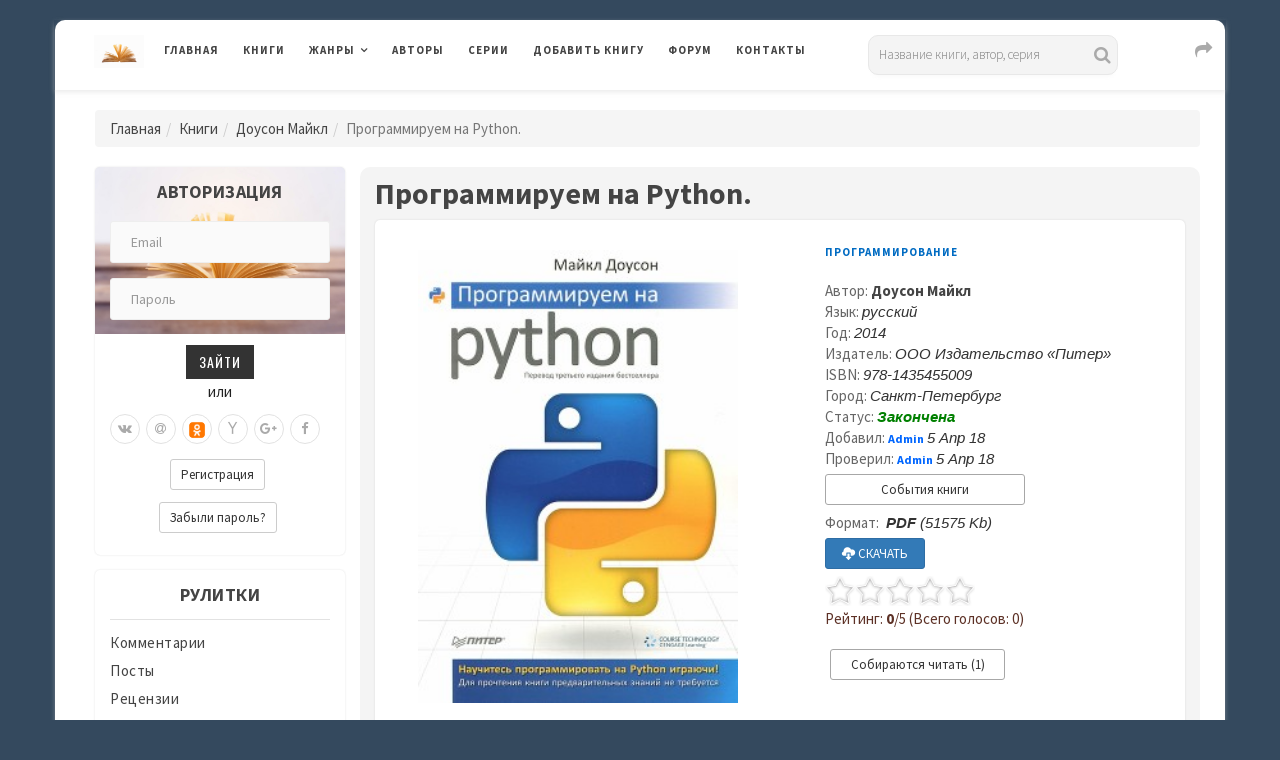

--- FILE ---
content_type: text/html; charset=UTF-8
request_url: https://www.rulit.me/author/douson-majkl/programmiruem-na-python-download-512146.html
body_size: 18505
content:

        <!DOCTYPE html>
        <html>
            
        <head>
        <meta charset="UTF-8">
        <meta name="viewport" content="width=device-width, initial-scale=1">
        <meta http-equiv="X-UA-Compatible" content="IE=edge"/>

        <title>Программируем на Python. - Доусон Майкл - Скачать бесплатно полную версию</title>

        <meta name="description" content="Скачать бесплатно полную версию книгу Программируем на Python. автора Доусон Майкл" />
<meta name="keywords" content="скачать,бесплатно,книга,Программируем,на,python,Доусон,Майкл" />
        
                <link rel="canonical" href="https://www.rulit.me/author/douson-majkl/programmiruem-na-python-download-512146.html">
            
                <link rel="stylesheet" href="https://www.rulit.me/css/validationEngine.jquery.css" type="text/css" media="screen" charset="utf-8" />

        <script src="https://www.rulit.me/kotha/js/jquery-1.12.4.min.js"></script>

        <script src="https://www.rulit.me/js/jquery.validationEngine-ru.js" type="text/javascript"></script>

        <script src="https://www.rulit.me/js/jquery.validationEngine.js" type="text/javascript"></script>

        <script type="text/javascript"> 
                      function ajaxValidationCallbackTemplate(status, form, json, options){
                              if (status === true) {
                                      form.validationEngine('detach');
                                      form.submit();
                              }
                      }

                      jQuery(document).ready(function(){
                              jQuery("#login").validationEngine({
                                      ajaxFormValidation: true,
                                      ajaxFormValidationURL: 'https://www.rulit.me/ajaxSubmit.php',
                                      ajaxFormValidationMethod: 'post',
                                      onAjaxFormComplete: ajaxValidationCallbackTemplate
                              });
                      });

                      jQuery(document).ready(function(){
                              jQuery("#login2").validationEngine({
                                      ajaxFormValidation: true,
                                      ajaxFormValidationURL: 'https://www.rulit.me/ajaxSubmit.php',
                                      ajaxFormValidationMethod: 'post',
                                      onAjaxFormComplete: ajaxValidationCallbackTemplate
                              });
                      });                  
        </script>
        
                
            <!-- Yandex.RTB -->
            <script>window.yaContextCb=window.yaContextCb||[]</script>
            <script src="https://yandex.ru/ads/system/context.js" async></script>

                    <!-- Yandex.RTB R-A-430869-16 -->
        <script>
        window.yaContextCb.push(() => {
            Ya.Context.AdvManager.render({
                "blockId": "R-A-430869-16",
                "type": "floorAd",
                "platform": "touch"
            })
        })        
        </script>       
            
            
        <!-- Fonts -->
        <link href="https://fonts.googleapis.com/css?family=Source+Sans+Pro:300,400,400i,600,700,700i%7cOswald:300,400,500,600,700" rel="stylesheet">        
        <!-- Styles -->
        <link rel="stylesheet" href="https://www.rulit.me/kotha/css/bootstrap.min.css">
        <link rel="stylesheet" href="https://www.rulit.me/kotha/font-awesome-4.7.0/css/font-awesome.min.css">
        <link rel="stylesheet" href="https://www.rulit.me/kotha/css/slick-theme.css">
        <link rel="stylesheet" href="https://www.rulit.me/kotha/css/slick.css">
        <link rel="stylesheet" href="https://www.rulit.me/kotha/css/style.css">
        <!-- HTML5 shim and Respond.js IE9 support of HTML5 elements and media queries -->
        <!--[if lt IE 9]>
        <script src="https://www.rulit.me/kotha/js/html5shiv.js"></script>
        <script src="https://www.rulit.me/kotha/js/respond.js"></script>
        <![endif]-->
        </head>
        
        <body class="magazine-blog">
            
        <!-- Yandex.Metrika counter -->
        <script type="text/javascript">
            (function (d, w, c) {
                (w[c] = w[c] || []).push(function() {
                    try {
                        w.yaCounter41609369 = new Ya.Metrika({
                            id:41609369,
                            clickmap:true,
                            trackLinks:true,
                            accurateTrackBounce:true
                        });
                    } catch(e) { }
                });

                var n = d.getElementsByTagName("script")[0],
                    s = d.createElement("script"),
                    f = function () { n.parentNode.insertBefore(s, n); };
                s.type = "text/javascript";
                s.async = true;
                s.src = "https://mc.yandex.ru/metrika/watch.js";

                if (w.opera == "[object Opera]") {
                    d.addEventListener("DOMContentLoaded", f, false);
                } else { f(); }
            })(document, window, "yandex_metrika_callbacks");
        </script>
        <noscript><div><img src="https://mc.yandex.ru/watch/41609369" style="position:absolute; left:-9999px;" alt="" /></div></noscript>
        <!-- /Yandex.Metrika counter -->

        <div class="boxed container">

                  
        <header class="kotha-menu marketing-menu">
                <nav class="navbar navbar-default">
                        <div class="menu-content">
                                <!-- Brand and toggle get grouped for better mobile display -->
                                <div class="navbar-header">
                                        <button type="button" class="navbar-toggle collapsed pull-left" data-toggle="collapse"
                                                data-target="#myNavbar">
                                                <span class="sr-only">Toggle navigation</span>                                        
                                                <span class="icon-bar"></span>
                                                <span class="icon-bar"></span>
                                                <span class="icon-bar"></span>
                                        </button>                            
                                        <h1><a class="navbar-brand" href="https://www.rulit.me/"><img src="https://www.rulit.me/kotha/images/about-me-book-trans.jpg" style="width: 50px;" alt="RuLit" title="RuLit" class="hidden-xs" /></a></h1>
                                        <ul class="pull-right" style="padding-top: 6px;">                                        
                                                <li class="visible-xs top-share">
                                                        <a href="#" class="sactive"><i class="fa fa-share fa-lg fa-fw"></i></a>
                                                </li>                                    
                                        </ul>
                                        <ul class="pull-right" style="padding-top: 5px;">                                         
                                                <li class="visible-xs top-search">
                                                        <a href="#" class="sactive"><i class="fa fa-search fa-lg fa-fw"></i></a>
                                                </li>                                   
                                        </ul>
                                        <ul class="pull-right" style="padding-top: 5px; padding-left: 5px;">
                                                <li class="visible-xs top-login">
                                                        <a href="#" class="sactive"><i class="fa fa-user-o fa-lg fa-fw"></i></a>
                                                </li>                                  
                                        </ul>                                
                                </div>   
                                <div class="collapse navbar-collapse" id="myNavbar">
                                        <ul class="top-social-icons pull-right" style="padding-top: 1px; padding-left: 50px;">                                        
                                                <li class="hidden-xs top-share">
                                                        <a href="#" class="sactive"><i class="fa fa-share fa-lg fa-fw"></i></a>
                                                </li>                                    
                                        </ul>                            
                                        <ul class="top-social-icons list-inline pull-right">
                                                <li class="visible-lg">
                                                                <div class="search">
            <form role="search" method="get" id="searchform" action="https://www.rulit.me/books/all/1/date">
            <input id="Search" type="text" name="search" placeholder="Название книги, автор, серия" value="" />
            </form>
        </div>
                                                    </li>                                   
                                        </ul>
                                        <ul class="top-social-icons pull-right">                                         
                                                <li class="visible-sm visible-md top-search">
                                                        <a href="#" class="sactive"><i class="fa fa-search fa-lg fa-fw"></i></a>
                                                </li>                                   
                                        </ul>
                                        <ul class="top-social-icons pull-right">
                                                <li class="visible-sm visible-md top-login">
                                                        <a href="#" class="sactive"><i class="fa fa-user-o fa-lg fa-fw"></i></a>
                                                </li>                                  
                                        </ul>                            
                                        <ul class="nav navbar-nav text-uppercase pull-left">
                                                <li><a href="https://www.rulit.me/">Главная</a></li>
                                                <li><a href="https://www.rulit.me/books">Книги</a></li>
                                                <li class="dropdown">
                                                        <a href="#" class="dropdown-toggle" data-toggle="dropdown" role="button"
                                                           aria-haspopup="true" aria-expanded="false">Жанры</a>
                                                        <ul class="dropdown-menu">
                                                                                                                    
                                                            <li class="dropdown">
                                                                    <a href="https://www.rulit.me/genre/business-books" class="dropdown-toggle" data-toggle="dropdown"  role="button"
                                                                       aria-haspopup="true" aria-expanded="false">Деловая литература</a>
                                                                                                                                        <ul class="dropdown-menu">
                                                                            <li><a href="https://www.rulit.me/genre/business-books">Деловая литература</a></li>
                                                                                                        
                                                                                <li><a href="https://www.rulit.me/genre/banking">Банковское дело</a></li>
                                                                                                        
                                                                                <li><a href="https://www.rulit.me/genre/popular-business">Бизнес</a></li>
                                                                                                        
                                                                                <li><a href="https://www.rulit.me/genre/accounting">Бухучет</a></li>
                                                                                                        
                                                                                <li><a href="https://www.rulit.me/genre/office-work">Делопроизводство</a></li>
                                                                                                        
                                                                                <li><a href="https://www.rulit.me/genre/other-business">Другая деловая литература</a></li>
                                                                                                        
                                                                                <li><a href="https://www.rulit.me/genre/small-business">Малый бизнес</a></li>
                                                                                                        
                                                                                <li><a href="https://www.rulit.me/genre/marketing-ads">Маркетинг и реклама</a></li>
                                                                                                        
                                                                                <li><a href="https://www.rulit.me/genre/management">Менеджмент</a></li>
                                                                                                        
                                                                                <li><a href="https://www.rulit.me/genre/self-development">Саморазвитие и личностный рост</a></li>
                                                                                                        
                                                                                <li><a href="https://www.rulit.me/genre/stock">Ценные бумаги и инвестиции</a></li>
                                                                                                        
                                                                                <li><a href="https://www.rulit.me/genre/economy">Экономика</a></li>
                                                                             
                                                                    </ul>
                                                                                                                                </li>
                                                                
                                                                                                                    
                                                            <li class="dropdown">
                                                                    <a href="https://www.rulit.me/genre/detectives" class="dropdown-toggle" data-toggle="dropdown"  role="button"
                                                                       aria-haspopup="true" aria-expanded="false">Детективы</a>
                                                                                                                                        <ul class="dropdown-menu">
                                                                            <li><a href="https://www.rulit.me/genre/detectives">Детективы</a></li>
                                                                                                        
                                                                                <li><a href="https://www.rulit.me/genre/artefact-detective">Артефакт-детективы</a></li>
                                                                                                        
                                                                                <li><a href="https://www.rulit.me/genre/other-detectives">Другие детективы</a></li>
                                                                                                        
                                                                                <li><a href="https://www.rulit.me/genre/female-detective">Женские детективы</a></li>
                                                                                                        
                                                                                <li><a href="https://www.rulit.me/genre/ironical-detective">Иронические детективы</a></li>
                                                                                                        
                                                                                <li><a href="https://www.rulit.me/genre/historical-detective">Исторические детективы</a></li>
                                                                                                        
                                                                                <li><a href="https://www.rulit.me/genre/classical-detective">Классические детективы</a></li>
                                                                                                        
                                                                                <li><a href="https://www.rulit.me/genre/crime-detective">Криминальные детективы</a></li>
                                                                                                        
                                                                                <li><a href="https://www.rulit.me/genre/hard-boiled-detective">Крутой детектив</a></li>
                                                                                                        
                                                                                <li><a href="https://www.rulit.me/genre/political-detective">Политические детективы</a></li>
                                                                                                        
                                                                                <li><a href="https://www.rulit.me/genre/police-story">Полицейские детективы</a></li>
                                                                                                        
                                                                                <li><a href="https://www.rulit.me/genre/soviet-detective">Советский детектив</a></li>
                                                                                                        
                                                                                <li><a href="https://www.rulit.me/genre/science-fiction-detective">Фантастические детективы</a></li>
                                                                                                        
                                                                                <li><a href="https://www.rulit.me/genre/espionage-detective">Шпионские детективы</a></li>
                                                                             
                                                                    </ul>
                                                                                                                                </li>
                                                                
                                                                                                                    
                                                            <li class="dropdown">
                                                                    <a href="https://www.rulit.me/genre/childrens" class="dropdown-toggle" data-toggle="dropdown"  role="button"
                                                                       aria-haspopup="true" aria-expanded="false">Детские</a>
                                                                                                                                        <ul class="dropdown-menu">
                                                                            <li><a href="https://www.rulit.me/genre/childrens">Детские</a></li>
                                                                                                        
                                                                                <li><a href="https://www.rulit.me/genre/bukvari">Буквари</a></li>
                                                                                                        
                                                                                <li><a href="https://www.rulit.me/genre/vneklassnoe-chtenie">Внеклассное чтение</a></li>
                                                                                                        
                                                                                <li><a href="https://www.rulit.me/genre/prose-kids">Детская проза</a></li>
                                                                                                        
                                                                                <li><a href="https://www.rulit.me/genre/science-fiction-kids">Детская фантастика</a></li>
                                                                                                        
                                                                                <li><a href="https://www.rulit.me/genre/kids-detective">Детские детективы</a></li>
                                                                                                        
                                                                                <li><a href="https://www.rulit.me/genre/education-kids">Детские образовательные</a></li>
                                                                                                        
                                                                                <li><a href="https://www.rulit.me/genre/detective-kids">Детские остросюжетные</a></li>
                                                                                                        
                                                                                <li><a href="https://www.rulit.me/genre/adventures-kids">Детские приключения</a></li>
                                                                                                        
                                                                                <li><a href="https://www.rulit.me/genre/verses-kids">Детские стихи</a></li>
                                                                                                        
                                                                                <li><a href="https://www.rulit.me/genre/other-childrens">Другие детские</a></li>
                                                                                                        
                                                                                <li><a href="https://www.rulit.me/genre/foreign-children">Зарубежная литература для детей</a></li>
                                                                                                        
                                                                                <li><a href="https://www.rulit.me/genre/prose-game">Игры, упражнения для детей</a></li>
                                                                                                        
                                                                                <li><a href="https://www.rulit.me/genre/child-classical">Классическая детская литература</a></li>
                                                                                                        
                                                                                <li><a href="https://www.rulit.me/genre/game-book">Книга-игра</a></li>
                                                                                                        
                                                                                <li><a href="https://www.rulit.me/genre/child-tale-rus">Русские сказки</a></li>
                                                                                                        
                                                                                <li><a href="https://www.rulit.me/genre/fairy-tales">Сказки народов мира</a></li>
                                                                             
                                                                    </ul>
                                                                                                                                </li>
                                                                
                                                                                                                    
                                                            <li class="dropdown">
                                                                    <a href="https://www.rulit.me/genre/non-fiction" class="dropdown-toggle" data-toggle="dropdown"  role="button"
                                                                       aria-haspopup="true" aria-expanded="false">Документальные</a>
                                                                                                                                        <ul class="dropdown-menu">
                                                                            <li><a href="https://www.rulit.me/genre/non-fiction">Документальные</a></li>
                                                                                                        
                                                                                <li><a href="https://www.rulit.me/genre/biography-memoirs">Биографии и мемуары</a></li>
                                                                                                        
                                                                                <li><a href="https://www.rulit.me/genre/military">Военная документалистика и аналитика</a></li>
                                                                                                        
                                                                                <li><a href="https://www.rulit.me/genre/military-special">Военное дело</a></li>
                                                                                                        
                                                                                <li><a href="https://www.rulit.me/genre/travel-notes">География, путевые заметки</a></li>
                                                                                                        
                                                                                <li><a href="https://www.rulit.me/genre/other-non-fiction">Другие документальные</a></li>
                                                                                                        
                                                                                <li><a href="https://www.rulit.me/genre/criticism">Критика</a></li>
                                                                                                        
                                                                                <li><a href="https://www.rulit.me/genre/publicism">Публицистика</a></li>
                                                                             
                                                                    </ul>
                                                                                                                                </li>
                                                                
                                                                                                                    
                                                            <li class="dropdown">
                                                                    <a href="https://www.rulit.me/genre/home-family" class="dropdown-toggle" data-toggle="dropdown"  role="button"
                                                                       aria-haspopup="true" aria-expanded="false">Дом и Семья</a>
                                                                                                                                        <ul class="dropdown-menu">
                                                                            <li><a href="https://www.rulit.me/genre/home-family">Дом и Семья</a></li>
                                                                                                        
                                                                                <li><a href="https://www.rulit.me/genre/auto-regulations">Автомобили и ПДД</a></li>
                                                                                                        
                                                                                <li><a href="https://www.rulit.me/genre/household">Домашнее хозяйство</a></li>
                                                                                                        
                                                                                <li><a href="https://www.rulit.me/genre/pets">Домашние животные</a></li>
                                                                                                        
                                                                                <li><a href="https://www.rulit.me/genre/other-home">Другое домоводство</a></li>
                                                                                                        
                                                                                <li><a href="https://www.rulit.me/genre/health">Здоровье</a></li>
                                                                                                        
                                                                                <li><a href="https://www.rulit.me/genre/interiors">Интерьеры</a></li>
                                                                                                        
                                                                                <li><a href="https://www.rulit.me/genre/home-collecting">Коллекционирование</a></li>
                                                                                                        
                                                                                <li><a href="https://www.rulit.me/genre/cooking">Кулинария</a></li>
                                                                                                        
                                                                                <li><a href="https://www.rulit.me/genre/erotica-sex">Любовь и отношения</a></li>
                                                                                                        
                                                                                <li><a href="https://www.rulit.me/genre/hunting">Охота</a></li>
                                                                                                        
                                                                                <li><a href="https://www.rulit.me/genre/popular-psychology">Популярная психология</a></li>
                                                                                                        
                                                                                <li><a href="https://www.rulit.me/genre/entertainment">Развлечения</a></li>
                                                                                                        
                                                                                <li><a href="https://www.rulit.me/genre/fishing">Рыбалка</a></li>
                                                                                                        
                                                                                <li><a href="https://www.rulit.me/genre/garden">Сад и Огород</a></li>
                                                                                                        
                                                                                <li><a href="https://www.rulit.me/genre/home-made">Сделай сам</a></li>
                                                                                                        
                                                                                <li><a href="https://www.rulit.me/genre/sports">Спорт</a></li>
                                                                                                        
                                                                                <li><a href="https://www.rulit.me/genre/tourism">Туризм</a></li>
                                                                                                        
                                                                                <li><a href="https://www.rulit.me/genre/hobbies-crafts">Хобби и ремесла</a></li>
                                                                             
                                                                    </ul>
                                                                                                                                </li>
                                                                
                                                                                                                    
                                                            <li class="dropdown">
                                                                    <a href="https://www.rulit.me/genre/dramaturgy" class="dropdown-toggle" data-toggle="dropdown"  role="button"
                                                                       aria-haspopup="true" aria-expanded="false">Драматургия</a>
                                                                                                                                        <ul class="dropdown-menu">
                                                                            <li><a href="https://www.rulit.me/genre/dramaturgy">Драматургия</a></li>
                                                                                                        
                                                                                <li><a href="https://www.rulit.me/genre/drama-antique">Античная драма</a></li>
                                                                                                        
                                                                                <li><a href="https://www.rulit.me/genre/drama">Драма</a></li>
                                                                                                        
                                                                                <li><a href="https://www.rulit.me/genre/other-dramaturgy">Другая драматургия</a></li>
                                                                                                        
                                                                                <li><a href="https://www.rulit.me/genre/vaudeville">Мистерия, буффонада, водевиль</a></li>
                                                                                                        
                                                                                <li><a href="https://www.rulit.me/genre/screenplays">Сценарий</a></li>
                                                                                                        
                                                                                <li><a href="https://www.rulit.me/genre/tragedy">Трагедия</a></li>
                                                                             
                                                                    </ul>
                                                                                                                                </li>
                                                                
                                                                                                                    
                                                            <li class="dropdown">
                                                                    <a href="https://www.rulit.me/genre/other" class="dropdown-toggle" data-toggle="dropdown"  role="button"
                                                                       aria-haspopup="true" aria-expanded="false">Другие</a>
                                                                                                                                        <ul class="dropdown-menu">
                                                                            <li><a href="https://www.rulit.me/genre/other">Другие</a></li>
                                                                                                        
                                                                                <li><a href="https://www.rulit.me/genre/life-stories">Истории из жизни</a></li>
                                                                                                        
                                                                                <li><a href="https://www.rulit.me/genre/fan-translation">Любительский перевод</a></li>
                                                                                                        
                                                                                <li><a href="https://www.rulit.me/genre/computer-translation">Машинный перевод</a></li>
                                                                                                        
                                                                                <li><a href="https://www.rulit.me/genre/teen">Подростковая литература</a></li>
                                                                                                        
                                                                                <li><a href="https://www.rulit.me/genre/samizdat">Самиздат</a></li>
                                                                             
                                                                    </ul>
                                                                                                                                </li>
                                                                
                                                                                                                    
                                                            <li>
                                                                    <a href="https://www.rulit.me/genre/periodic">Журналы, газеты</a>
                                                                                                                                </li>
                                                                
                                                                                                                    
                                                            <li class="dropdown">
                                                                    <a href="https://www.rulit.me/genre/sci-culture" class="dropdown-toggle" data-toggle="dropdown"  role="button"
                                                                       aria-haspopup="true" aria-expanded="false">Искусство, Культура, Дизайн</a>
                                                                                                                                        <ul class="dropdown-menu">
                                                                            <li><a href="https://www.rulit.me/genre/sci-culture">Искусство, Культура, Дизайн</a></li>
                                                                                                        
                                                                                <li><a href="https://www.rulit.me/genre/painting">Живопись, альбомы, иллюстрированные каталоги</a></li>
                                                                                                        
                                                                                <li><a href="https://www.rulit.me/genre/visual-arts">Изобразительное искусство, фотография </a></li>
                                                                                                        
                                                                                <li><a href="https://www.rulit.me/genre/art-design">Искусство и Дизайн</a></li>
                                                                                                        
                                                                                <li><a href="https://www.rulit.me/genre/art_criticism">Искусствоведение</a></li>
                                                                                                        
                                                                                <li><a href="https://www.rulit.me/genre/cine">Кино</a></li>
                                                                                                        
                                                                                <li><a href="https://www.rulit.me/genre/culture-and-art">Культура и искусство</a></li>
                                                                                                        
                                                                                <li><a href="https://www.rulit.me/genre/culture">Культурология</a></li>
                                                                                                        
                                                                                <li><a href="https://www.rulit.me/genre/art-world-culture">Мировая художественная культура</a></li>
                                                                                                        
                                                                                <li><a href="https://www.rulit.me/genre/fashion-and-style">Мода и стиль</a></li>
                                                                                                        
                                                                                <li><a href="https://www.rulit.me/genre/music">Музыка</a></li>
                                                                                                        
                                                                                <li><a href="https://www.rulit.me/genre/notes">Партитуры</a></li>
                                                                                                        
                                                                                <li><a href="https://www.rulit.me/genre/architecture">Скульптура и архитектура</a></li>
                                                                                                        
                                                                                <li><a href="https://www.rulit.me/genre/theatre">Театр</a></li>
                                                                             
                                                                    </ul>
                                                                                                                                </li>
                                                                
                                                                                                                    
                                                            <li class="dropdown">
                                                                    <a href="https://www.rulit.me/genre/computers" class="dropdown-toggle" data-toggle="dropdown"  role="button"
                                                                       aria-haspopup="true" aria-expanded="false">Компьютеры и Интернет</a>
                                                                                                                                        <ul class="dropdown-menu">
                                                                            <li><a href="https://www.rulit.me/genre/computers">Компьютеры и Интернет</a></li>
                                                                                                        
                                                                                <li><a href="https://www.rulit.me/genre/databases">Базы данных</a></li>
                                                                                                        
                                                                                <li><a href="https://www.rulit.me/genre/other-computers">Другая компьютерная литература</a></li>
                                                                                                        
                                                                                <li><a href="https://www.rulit.me/genre/internet">Интернет</a></li>
                                                                                                        
                                                                                <li><a href="https://www.rulit.me/genre/hardware">Компьютерное железо</a></li>
                                                                                                        
                                                                                <li><a href="https://www.rulit.me/genre/os-networking">ОС и Сети</a></li>
                                                                                                        
                                                                                <li><a href="https://www.rulit.me/genre/programming">Программирование</a></li>
                                                                                                        
                                                                                <li><a href="https://www.rulit.me/genre/software">Программы</a></li>
                                                                             
                                                                    </ul>
                                                                                                                                </li>
                                                                
                                                                                                                    
                                                            <li class="dropdown">
                                                                    <a href="https://www.rulit.me/genre/romance" class="dropdown-toggle" data-toggle="dropdown"  role="button"
                                                                       aria-haspopup="true" aria-expanded="false">Любовные романы</a>
                                                                                                                                        <ul class="dropdown-menu">
                                                                            <li><a href="https://www.rulit.me/genre/romance">Любовные романы</a></li>
                                                                                                        
                                                                                <li><a href="https://www.rulit.me/genre/cozy-mysteries">Дамский детективный роман</a></li>
                                                                                                        
                                                                                <li><a href="https://www.rulit.me/genre/other-romance">Другие любовные романы</a></li>
                                                                                                        
                                                                                <li><a href="https://www.rulit.me/genre/historical-romance">Исторические любовные романы</a></li>
                                                                                                        
                                                                                <li><a href="https://www.rulit.me/genre/short-romance">Короткие любовные романы</a></li>
                                                                                                        
                                                                                <li><a href="https://www.rulit.me/genre/love-science-fiction">Любовно-фантастические романы</a></li>
                                                                                                        
                                                                                <li><a href="https://www.rulit.me/genre/mystic-romance">Мистические любовные романы</a></li>
                                                                                                        
                                                                                <li><a href="https://www.rulit.me/genre/detective-romance">Остросюжетные любовные романы</a></li>
                                                                                                        
                                                                                <li><a href="https://www.rulit.me/genre/comedy-romance">Романтическая комедия</a></li>
                                                                                                        
                                                                                <li><a href="https://www.rulit.me/genre/romance-18">Романы для взрослых</a></li>
                                                                                                        
                                                                                <li><a href="https://www.rulit.me/genre/office-romance">Служебный роман</a></li>
                                                                                                        
                                                                                <li><a href="https://www.rulit.me/genre/contemporary-romance">Современные любовные романы</a></li>
                                                                                                        
                                                                                <li><a href="https://www.rulit.me/genre/erotica">Эротика</a></li>
                                                                             
                                                                    </ul>
                                                                                                                                </li>
                                                                
                                                                                                                    
                                                            <li class="dropdown">
                                                                    <a href="https://www.rulit.me/genre/science" class="dropdown-toggle" data-toggle="dropdown"  role="button"
                                                                       aria-haspopup="true" aria-expanded="false">Научные</a>
                                                                                                                                        <ul class="dropdown-menu">
                                                                            <li><a href="https://www.rulit.me/genre/science">Научные</a></li>
                                                                                                        
                                                                                <li><a href="https://www.rulit.me/genre/medicine-alternative">Альтернативная медицина</a></li>
                                                                                                        
                                                                                <li><a href="https://www.rulit.me/genre/theories">Альтернативные науки и научные теории</a></li>
                                                                                                        
                                                                                <li><a href="https://www.rulit.me/genre/astronomy">Астрономия</a></li>
                                                                                                        
                                                                                <li><a href="https://www.rulit.me/genre/biology">Биология</a></li>
                                                                                                        
                                                                                <li><a href="https://www.rulit.me/genre/botany">Ботаника</a></li>
                                                                                                        
                                                                                <li><a href="https://www.rulit.me/genre/veterinary">Ветеринария</a></li>
                                                                                                        
                                                                                <li><a href="https://www.rulit.me/genre/military_history">Военная история</a></li>
                                                                                                        
                                                                                <li><a href="https://www.rulit.me/genre/oriental">Востоковедение</a></li>
                                                                                                        
                                                                                <li><a href="https://www.rulit.me/genre/geo">Геология и география</a></li>
                                                                                                        
                                                                                <li><a href="https://www.rulit.me/genre/business">Деловые</a></li>
                                                                                                        
                                                                                <li><a href="https://www.rulit.me/genre/other-science">Другие научные</a></li>
                                                                                                        
                                                                                <li><a href="https://www.rulit.me/genre/zoo">Зоология</a></li>
                                                                                                        
                                                                                <li><a href="https://www.rulit.me/genre/history">История</a></li>
                                                                                                        
                                                                                <li><a href="https://www.rulit.me/genre/linguistics">Лингвистика</a></li>
                                                                                                        
                                                                                <li><a href="https://www.rulit.me/genre/study-of-literature">Литературоведение</a></li>
                                                                                                        
                                                                                <li><a href="https://www.rulit.me/genre/mathematics">Математика</a></li>
                                                                                                        
                                                                                <li><a href="https://www.rulit.me/genre/medicine">Медицина</a></li>
                                                                                                        
                                                                                <li><a href="https://www.rulit.me/genre/science-popular">Образовательная, прикладная, научно-популярная литература</a></li>
                                                                                                        
                                                                                <li><a href="https://www.rulit.me/genre/social-studies">Обществознание, социология</a></li>
                                                                                                        
                                                                                <li><a href="https://www.rulit.me/genre/pedagogy">Педагогика</a></li>
                                                                                                        
                                                                                <li><a href="https://www.rulit.me/genre/politics">Политика</a></li>
                                                                                                        
                                                                                <li><a href="https://www.rulit.me/genre/law">Право</a></li>
                                                                                                        
                                                                                <li><a href="https://www.rulit.me/genre/psychology">Психология</a></li>
                                                                                                        
                                                                                <li><a href="https://www.rulit.me/genre/physics">Физика</a></li>
                                                                                                        
                                                                                <li><a href="https://www.rulit.me/genre/philology">Филология</a></li>
                                                                                                        
                                                                                <li><a href="https://www.rulit.me/genre/philosophy">Философия</a></li>
                                                                                                        
                                                                                <li><a href="https://www.rulit.me/genre/chemistry">Химия</a></li>
                                                                                                        
                                                                                <li><a href="https://www.rulit.me/genre/ecology">Экология</a></li>
                                                                             
                                                                    </ul>
                                                                                                                                </li>
                                                                
                                                                                                                    
                                                            <li class="dropdown">
                                                                    <a href="https://www.rulit.me/genre/poetry" class="dropdown-toggle" data-toggle="dropdown"  role="button"
                                                                       aria-haspopup="true" aria-expanded="false">Поэзия</a>
                                                                                                                                        <ul class="dropdown-menu">
                                                                            <li><a href="https://www.rulit.me/genre/poetry">Поэзия</a></li>
                                                                                                        
                                                                                <li><a href="https://www.rulit.me/genre/palindromes">Визуальная и экспериментальная поэзия, верлибры, палиндромы</a></li>
                                                                                                        
                                                                                <li><a href="https://www.rulit.me/genre/other-poetry">Другая поэзия</a></li>
                                                                                                        
                                                                                <li><a href="https://www.rulit.me/genre/poetry-for-classical">Классическая зарубежная поэзия</a></li>
                                                                                                        
                                                                                <li><a href="https://www.rulit.me/genre/poetry_classical">Классическая поэзия</a></li>
                                                                                                        
                                                                                <li><a href="https://www.rulit.me/genre/poetry_rus_classical">Классическая русская поэзия</a></li>
                                                                                                        
                                                                                <li><a href="https://www.rulit.me/genre/lyrics">Лирика</a></li>
                                                                                                        
                                                                                <li><a href="https://www.rulit.me/genre/song-poetry">Песенная поэзия</a></li>
                                                                                                        
                                                                                <li><a href="https://www.rulit.me/genre/poetry-east">Поэзия Востока</a></li>
                                                                                                        
                                                                                <li><a href="https://www.rulit.me/genre/poem">Поэма, эпическая поэзия</a></li>
                                                                                                        
                                                                                <li><a href="https://www.rulit.me/genre/poetry-for-modern">Современная зарубежная поэзия</a></li>
                                                                                                        
                                                                                <li><a href="https://www.rulit.me/genre/poetry-modern">Современная поэзия</a></li>
                                                                                                        
                                                                                <li><a href="https://www.rulit.me/genre/poetry-rus-modern">Современная русская поэзия</a></li>
                                                                             
                                                                    </ul>
                                                                                                                                </li>
                                                                
                                                                                                                    
                                                            <li class="dropdown">
                                                                    <a href="https://www.rulit.me/genre/adventures" class="dropdown-toggle" data-toggle="dropdown"  role="button"
                                                                       aria-haspopup="true" aria-expanded="false">Приключения</a>
                                                                                                                                        <ul class="dropdown-menu">
                                                                            <li><a href="https://www.rulit.me/genre/adventures">Приключения</a></li>
                                                                                                        
                                                                                <li><a href="https://www.rulit.me/genre/adv-story">Авантюрный роман</a></li>
                                                                                                        
                                                                                <li><a href="https://www.rulit.me/genre/western">Вестерны</a></li>
                                                                                                        
                                                                                <li><a href="https://www.rulit.me/genre/other-adventures">Другие приключения</a></li>
                                                                                                        
                                                                                <li><a href="https://www.rulit.me/genre/history-adventures">Исторические приключения</a></li>
                                                                                                        
                                                                                <li><a href="https://www.rulit.me/genre/maritime-fiction">Морские приключения</a></li>
                                                                                                        
                                                                                <li><a href="https://www.rulit.me/genre/adv-modern">Приключения в современном мире</a></li>
                                                                                                        
                                                                                <li><a href="https://www.rulit.me/genre/indians">Приключения про индейцев</a></li>
                                                                                                        
                                                                                <li><a href="https://www.rulit.me/genre/animals">Природа и животные</a></li>
                                                                                                        
                                                                                <li><a href="https://www.rulit.me/genre/travel">Путешествия и география</a></li>
                                                                                                        
                                                                                <li><a href="https://www.rulit.me/genre/tale-chivalry">Рыцарский роман</a></li>
                                                                             
                                                                    </ul>
                                                                                                                                </li>
                                                                
                                                                                                                    
                                                            <li class="dropdown">
                                                                    <a href="https://www.rulit.me/genre/prose" class="dropdown-toggle" data-toggle="dropdown"  role="button"
                                                                       aria-haspopup="true" aria-expanded="false">Проза</a>
                                                                                                                                        <ul class="dropdown-menu">
                                                                            <li><a href="https://www.rulit.me/genre/prose">Проза</a></li>
                                                                                                        
                                                                                <li><a href="https://www.rulit.me/genre/aphorisms">Афоризмы, цитаты</a></li>
                                                                                                        
                                                                                <li><a href="https://www.rulit.me/genre/military-prose">Военная проза</a></li>
                                                                                                        
                                                                                <li><a href="https://www.rulit.me/genre/gothic-novel">Готический роман</a></li>
                                                                                                        
                                                                                <li><a href="https://www.rulit.me/genre/other-prose">Другая проза</a></li>
                                                                                                        
                                                                                <li><a href="https://www.rulit.me/genre/foreign-prose">Зарубежная классическая проза</a></li>
                                                                                                        
                                                                                <li><a href="https://www.rulit.me/genre/historical-prose">Историческая проза</a></li>
                                                                                                        
                                                                                <li><a href="https://www.rulit.me/genre/classical-prose">Классическая проза</a></li>
                                                                                                        
                                                                                <li><a href="https://www.rulit.me/genre/literature-18">Классическая проза XVII-XVIII веков</a></li>
                                                                                                        
                                                                                <li><a href="https://www.rulit.me/genre/literature-19">Классическая проза ХIX века</a></li>
                                                                                                        
                                                                                <li><a href="https://www.rulit.me/genre/literature-20">Классическая проза ХX века</a></li>
                                                                                                        
                                                                                <li><a href="https://www.rulit.me/genre/comics">Комиксы</a></li>
                                                                                                        
                                                                                <li><a href="https://www.rulit.me/genre/counterculture">Контркультура</a></li>
                                                                                                        
                                                                                <li><a href="https://www.rulit.me/genre/prose-magic">Магический реализм</a></li>
                                                                                                        
                                                                                <li><a href="https://www.rulit.me/genre/story">Малые литературные формы прозы</a></li>
                                                                                                        
                                                                                <li><a href="https://www.rulit.me/genre/teenage-fiction">Подростковая проза</a></li>
                                                                                                        
                                                                                <li><a href="https://www.rulit.me/genre/short-story">Рассказ</a></li>
                                                                                                        
                                                                                <li><a href="https://www.rulit.me/genre/great-story">Роман, повесть</a></li>
                                                                                                        
                                                                                <li><a href="https://www.rulit.me/genre/russian-classics">Русская классическая проза</a></li>
                                                                                                        
                                                                                <li><a href="https://www.rulit.me/genre/soviet-classics">Советская классическая проза</a></li>
                                                                                                        
                                                                                <li><a href="https://www.rulit.me/genre/contemporary-prose">Современная русская и зарубежная проза</a></li>
                                                                                                        
                                                                                <li><a href="https://www.rulit.me/genre/foreign-antique">Средневековая классическая проза</a></li>
                                                                                                        
                                                                                <li><a href="https://www.rulit.me/genre/student-novel">Студенческий роман</a></li>
                                                                                                        
                                                                                <li><a href="https://www.rulit.me/genre/prose-abs">Фантасмагория, абсурдистская проза</a></li>
                                                                                                        
                                                                                <li><a href="https://www.rulit.me/genre/prose-neformatny">Экспериментальная, неформатная проза</a></li>
                                                                                                        
                                                                                <li><a href="https://www.rulit.me/genre/epistolary-fiction">Эпистолярная проза</a></li>
                                                                                                        
                                                                                <li><a href="https://www.rulit.me/genre/essay">Эссе, очерк, этюд, набросок</a></li>
                                                                             
                                                                    </ul>
                                                                                                                                </li>
                                                                
                                                                                                                    
                                                            <li class="dropdown">
                                                                    <a href="https://www.rulit.me/genre/religion-spirituality" class="dropdown-toggle" data-toggle="dropdown"  role="button"
                                                                       aria-haspopup="true" aria-expanded="false">Религия и духовность</a>
                                                                                                                                        <ul class="dropdown-menu">
                                                                            <li><a href="https://www.rulit.me/genre/religion-spirituality">Религия и духовность</a></li>
                                                                                                        
                                                                                <li><a href="https://www.rulit.me/genre/astrology">Астрология</a></li>
                                                                                                        
                                                                                <li><a href="https://www.rulit.me/genre/buddhism">Буддизм</a></li>
                                                                                                        
                                                                                <li><a href="https://www.rulit.me/genre/religion">Другая религиозная литература</a></li>
                                                                                                        
                                                                                <li><a href="https://www.rulit.me/genre/hinduism">Индуизм</a></li>
                                                                                                        
                                                                                <li><a href="https://www.rulit.me/genre/islam">Ислам</a></li>
                                                                                                        
                                                                                <li><a href="https://www.rulit.me/genre/judaism">Иудаизм</a></li>
                                                                                                        
                                                                                <li><a href="https://www.rulit.me/genre/catholicism">Католицизм</a></li>
                                                                                                        
                                                                                <li><a href="https://www.rulit.me/genre/orthodoxy">Православие</a></li>
                                                                                                        
                                                                                <li><a href="https://www.rulit.me/genre/protestantism">Протестантизм</a></li>
                                                                                                        
                                                                                <li><a href="https://www.rulit.me/genre/religion-books">Религиоведение</a></li>
                                                                                                        
                                                                                <li><a href="https://www.rulit.me/genre/self-perfection">Самосовершенствование</a></li>
                                                                                                        
                                                                                <li><a href="https://www.rulit.me/genre/christianity">Христианство</a></li>
                                                                                                        
                                                                                <li><a href="https://www.rulit.me/genre/esoterics">Эзотерика</a></li>
                                                                                                        
                                                                                <li><a href="https://www.rulit.me/genre/paganism">Язычество</a></li>
                                                                             
                                                                    </ul>
                                                                                                                                </li>
                                                                
                                                                                                                    
                                                            <li class="dropdown">
                                                                    <a href="https://www.rulit.me/genre/references" class="dropdown-toggle" data-toggle="dropdown"  role="button"
                                                                       aria-haspopup="true" aria-expanded="false">Справочная литература</a>
                                                                                                                                        <ul class="dropdown-menu">
                                                                            <li><a href="https://www.rulit.me/genre/references">Справочная литература</a></li>
                                                                                                        
                                                                                <li><a href="https://www.rulit.me/genre/other-reference">Другие справочники</a></li>
                                                                                                        
                                                                                <li><a href="https://www.rulit.me/genre/guides">Путеводители, карты, атласы</a></li>
                                                                                                        
                                                                                <li><a href="https://www.rulit.me/genre/guidebooks">Руководства</a></li>
                                                                                                        
                                                                                <li><a href="https://www.rulit.me/genre/dictionary">Словари</a></li>
                                                                                                        
                                                                                <li><a href="https://www.rulit.me/genre/reference">Справочники</a></li>
                                                                                                        
                                                                                <li><a href="https://www.rulit.me/genre/encyclopaedia">Энциклопедии</a></li>
                                                                             
                                                                    </ul>
                                                                                                                                </li>
                                                                
                                                                                                                    
                                                            <li class="dropdown">
                                                                    <a href="https://www.rulit.me/genre/antique" class="dropdown-toggle" data-toggle="dropdown"  role="button"
                                                                       aria-haspopup="true" aria-expanded="false">Старинная литература</a>
                                                                                                                                        <ul class="dropdown-menu">
                                                                            <li><a href="https://www.rulit.me/genre/antique">Старинная литература</a></li>
                                                                                                        
                                                                                <li><a href="https://www.rulit.me/genre/antique-literature">Античная литература</a></li>
                                                                                                        
                                                                                <li><a href="https://www.rulit.me/genre/antique-east-literature">Древневосточная литература</a></li>
                                                                                                        
                                                                                <li><a href="https://www.rulit.me/genre/antique-russian-literature">Древнерусская литература</a></li>
                                                                                                        
                                                                                <li><a href="https://www.rulit.me/genre/other-antique">Другая старинная литература</a></li>
                                                                                                        
                                                                                <li><a href="https://www.rulit.me/genre/antique-european-literature">Европейская старинная литература </a></li>
                                                                             
                                                                    </ul>
                                                                                                                                </li>
                                                                
                                                                                                                    
                                                            <li class="dropdown">
                                                                    <a href="https://www.rulit.me/genre/technics" class="dropdown-toggle" data-toggle="dropdown"  role="button"
                                                                       aria-haspopup="true" aria-expanded="false">Техника</a>
                                                                                                                                        <ul class="dropdown-menu">
                                                                            <li><a href="https://www.rulit.me/genre/technics">Техника</a></li>
                                                                                                        
                                                                                <li><a href="https://www.rulit.me/genre/auto-business">Автодело</a></li>
                                                                                                        
                                                                                <li><a href="https://www.rulit.me/genre/military-weapon">Военное дело, военная техника и вооружение</a></li>
                                                                                                        
                                                                                <li><a href="https://www.rulit.me/genre/technical">Другие технические</a></li>
                                                                                                        
                                                                                <li><a href="https://www.rulit.me/genre/equ-history">История техники</a></li>
                                                                                                        
                                                                                <li><a href="https://www.rulit.me/genre/metal">Металлургия</a></li>
                                                                                                        
                                                                                <li><a href="https://www.rulit.me/genre/radio">Радиоэлектроника</a></li>
                                                                                                        
                                                                                <li><a href="https://www.rulit.me/genre/build">Строительство и сопромат</a></li>
                                                                                                        
                                                                                <li><a href="https://www.rulit.me/genre/transport">Транспорт и авиация</a></li>
                                                                             
                                                                    </ul>
                                                                                                                                </li>
                                                                
                                                                                                                    
                                                            <li class="dropdown">
                                                                    <a href="https://www.rulit.me/genre/thrillers" class="dropdown-toggle" data-toggle="dropdown"  role="button"
                                                                       aria-haspopup="true" aria-expanded="false">Триллеры</a>
                                                                                                                                        <ul class="dropdown-menu">
                                                                            <li><a href="https://www.rulit.me/genre/thrillers">Триллеры</a></li>
                                                                                                        
                                                                                <li><a href="https://www.rulit.me/genre/action">Боевики</a></li>
                                                                                                        
                                                                                <li><a href="https://www.rulit.me/genre/crime-thriller">Криминальный триллер</a></li>
                                                                                                        
                                                                                <li><a href="https://www.rulit.me/genre/maniacs">Маньяки</a></li>
                                                                                                        
                                                                                <li><a href="https://www.rulit.me/genre/medical-thriller">Медицинский триллер</a></li>
                                                                                                        
                                                                                <li><a href="https://www.rulit.me/genre/mystic-thriller">Мистический триллер</a></li>
                                                                                                        
                                                                                <li><a href="https://www.rulit.me/genre/political-thriller">Политический триллер</a></li>
                                                                                                        
                                                                                <li><a href="https://www.rulit.me/genre/psychological-thriller">Психологический триллер</a></li>
                                                                                                        
                                                                                <li><a href="https://www.rulit.me/genre/techno-thriller">Техно триллер</a></li>
                                                                                                        
                                                                                <li><a href="https://www.rulit.me/genre/thriller">Триллер</a></li>
                                                                                                        
                                                                                <li><a href="https://www.rulit.me/genre/law-thriller">Юридический триллер</a></li>
                                                                             
                                                                    </ul>
                                                                                                                                </li>
                                                                
                                                                                                                    
                                                            <li class="dropdown">
                                                                    <a href="https://www.rulit.me/genre/textbooks" class="dropdown-toggle" data-toggle="dropdown"  role="button"
                                                                       aria-haspopup="true" aria-expanded="false">Учебники и пособия</a>
                                                                                                                                        <ul class="dropdown-menu">
                                                                            <li><a href="https://www.rulit.me/genre/textbooks">Учебники и пособия</a></li>
                                                                                                        
                                                                                <li><a href="https://www.rulit.me/genre/other-textbooks">Другие учебники и пособия</a></li>
                                                                                                        
                                                                                <li><a href="https://www.rulit.me/genre/higher-textbooks">Учебники и пособия ВУЗов</a></li>
                                                                                                        
                                                                                <li><a href="https://www.rulit.me/genre/secondary-textbooks">Учебники и пособия для среднего и специального образования</a></li>
                                                                                                        
                                                                                <li><a href="https://www.rulit.me/genre/school-textbooks">Школьные учебники и пособия, рефераты, шпаргалки</a></li>
                                                                             
                                                                    </ul>
                                                                                                                                </li>
                                                                
                                                                                                                    
                                                            <li class="dropdown">
                                                                    <a href="https://www.rulit.me/genre/science-fiction" class="dropdown-toggle" data-toggle="dropdown"  role="button"
                                                                       aria-haspopup="true" aria-expanded="false">Фантастика и Фэнтези</a>
                                                                                                                                        <ul class="dropdown-menu">
                                                                            <li><a href="https://www.rulit.me/genre/science-fiction">Фантастика и Фэнтези</a></li>
                                                                                                        
                                                                                <li><a href="https://www.rulit.me/genre/asian-fantasy">Азиатское фэнтези</a></li>
                                                                                                        
                                                                                <li><a href="https://www.rulit.me/genre/alternative-history">Альтернативная история</a></li>
                                                                                                        
                                                                                <li><a href="https://www.rulit.me/genre/dystopia">Антиутопия</a></li>
                                                                                                        
                                                                                <li><a href="https://www.rulit.me/genre/action-science-fiction">Боевая фантастика</a></li>
                                                                                                        
                                                                                <li><a href="https://www.rulit.me/genre/action-fantasy">Боевое фэнтези</a></li>
                                                                                                        
                                                                                <li><a href="https://www.rulit.me/genre/boyar-anime">Бояръ-Аниме</a></li>
                                                                                                        
                                                                                <li><a href="https://www.rulit.me/genre/life-fantasy">Бытовое фэнтези</a></li>
                                                                                                        
                                                                                <li><a href="https://www.rulit.me/genre/heroic-science-fiction">Героическая фантастика</a></li>
                                                                                                        
                                                                                <li><a href="https://www.rulit.me/genre/fantasy-city">Городское фэнтези</a></li>
                                                                                                        
                                                                                <li><a href="https://www.rulit.me/genre/gothic">Готика</a></li>
                                                                                                        
                                                                                <li><a href="https://www.rulit.me/genre/detective-science-fiction">Детективная фантастика</a></li>
                                                                                                        
                                                                                <li><a href="https://www.rulit.me/genre/dorama">Дорама</a></li>
                                                                                                        
                                                                                <li><a href="https://www.rulit.me/genre/other-science-fiction">Другая фантастика</a></li>
                                                                                                        
                                                                                <li><a href="https://www.rulit.me/genre/foreign-science-fiction">Зарубежная фантастика и фэнтези</a></li>
                                                                                                        
                                                                                <li><a href="https://www.rulit.me/genre/ironical-science-fiction">Ироническая фантастика</a></li>
                                                                                                        
                                                                                <li><a href="https://www.rulit.me/genre/ironical-fantasy">Ироническое фэнтези</a></li>
                                                                                                        
                                                                                <li><a href="https://www.rulit.me/genre/historical-science-fiction">Историческая фантастика</a></li>
                                                                                                        
                                                                                <li><a href="https://www.rulit.me/genre/historical-fantasy">Историческое фэнтези</a></li>
                                                                                                        
                                                                                <li><a href="https://www.rulit.me/genre/cyberpunk">Киберпанк</a></li>
                                                                                                        
                                                                                <li><a href="https://www.rulit.me/genre/space-science-fiction">Космическая фантастика</a></li>
                                                                                                        
                                                                                <li><a href="https://www.rulit.me/genre/space-opera">Космоопера</a></li>
                                                                                                        
                                                                                <li><a href="https://www.rulit.me/genre/litrpg">ЛитРПГ</a></li>
                                                                                                        
                                                                                <li><a href="https://www.rulit.me/genre/love-fantasy">Любовное фэнтези</a></li>
                                                                                                        
                                                                                <li><a href="https://www.rulit.me/genre/magic-academy">Магическая академия</a></li>
                                                                                                        
                                                                                <li><a href="https://www.rulit.me/genre/magic-detective">Магический детектив</a></li>
                                                                                                        
                                                                                <li><a href="https://www.rulit.me/genre/mystic">Мистика</a></li>
                                                                                                        
                                                                                <li><a href="https://www.rulit.me/genre/fairy-fantasy">Мифологическое фэнтези</a></li>
                                                                                                        
                                                                                <li><a href="https://www.rulit.me/genre/youth-mysticism">Молодежная мистика</a></li>
                                                                                                        
                                                                                <li><a href="https://www.rulit.me/genre/science-fiction-books">Научная фантастика</a></li>
                                                                                                        
                                                                                <li><a href="https://www.rulit.me/genre/non-science-fiction">Ненаучная фантастика </a></li>
                                                                                                        
                                                                                <li><a href="https://www.rulit.me/genre/paranormal">Паранормальное</a></li>
                                                                                                        
                                                                                <li><a href="https://www.rulit.me/genre/popadanec">Попаданцы</a></li>
                                                                                                        
                                                                                <li><a href="https://www.rulit.me/genre/postapocalyptic">Постапокалипсис</a></li>
                                                                                                        
                                                                                <li><a href="https://www.rulit.me/genre/adventure-fantasy">Приключенческое фэнтези</a></li>
                                                                                                        
                                                                                <li><a href="https://www.rulit.me/genre/realrpg">РеалРПГ</a></li>
                                                                                                        
                                                                                <li><a href="https://www.rulit.me/genre/russian-fantasy">Российское фэнтези</a></li>
                                                                                                        
                                                                                <li><a href="https://www.rulit.me/genre/fairy-science-fiction">Сказочная фантастика</a></li>
                                                                                                        
                                                                                <li><a href="https://www.rulit.me/genre/slavic-fantasy">Славянское фэнтези</a></li>
                                                                                                        
                                                                                <li><a href="https://www.rulit.me/genre/soviet-science-fiction">Советская фантастика</a></li>
                                                                                                        
                                                                                <li><a href="https://www.rulit.me/genre/modern-tale">Современная сказка</a></li>
                                                                                                        
                                                                                <li><a href="https://www.rulit.me/genre/social-science-fiction">Социально-философская фантастика</a></li>
                                                                                                        
                                                                                <li><a href="https://www.rulit.me/genre/stimpank">Стимпанк</a></li>
                                                                                                        
                                                                                <li><a href="https://www.rulit.me/genre/dark-fantasy">Темное фэнтези</a></li>
                                                                                                        
                                                                                <li><a href="https://www.rulit.me/genre/technofantasy">Технофэнтези</a></li>
                                                                                                        
                                                                                <li><a href="https://www.rulit.me/genre/horror">Ужасы</a></li>
                                                                                                        
                                                                                <li><a href="https://www.rulit.me/genre/usya">Уся</a></li>
                                                                                                        
                                                                                <li><a href="https://www.rulit.me/genre/fantasy">Фэнтези</a></li>
                                                                                                        
                                                                                <li><a href="https://www.rulit.me/genre/hronoopera">Хроноопера</a></li>
                                                                                                        
                                                                                <li><a href="https://www.rulit.me/genre/epic-science-fiction">Эпическая фантастика</a></li>
                                                                                                        
                                                                                <li><a href="https://www.rulit.me/genre/epic-fantasy">Эпическое фэнтези</a></li>
                                                                                                        
                                                                                <li><a href="https://www.rulit.me/genre/adult-science-fiction">Эротическая фантастика</a></li>
                                                                                                        
                                                                                <li><a href="https://www.rulit.me/genre/adult-fantasy">Эротическое фэнтези</a></li>
                                                                                                        
                                                                                <li><a href="https://www.rulit.me/genre/humour-science-fiction">Юмористическая фантастика</a></li>
                                                                                                        
                                                                                <li><a href="https://www.rulit.me/genre/humour-fantasy">Юмористическое фэнтези</a></li>
                                                                             
                                                                    </ul>
                                                                                                                                </li>
                                                                
                                                                                                                    
                                                            <li class="dropdown">
                                                                    <a href="https://www.rulit.me/genre/fanfiction" class="dropdown-toggle" data-toggle="dropdown"  role="button"
                                                                       aria-haspopup="true" aria-expanded="false">Фанфик</a>
                                                                                                                                        <ul class="dropdown-menu">
                                                                            <li><a href="https://www.rulit.me/genre/fanfiction">Фанфик</a></li>
                                                                                                        
                                                                                <li><a href="https://www.rulit.me/genre/anime-fanfiction">Аниме фанфики</a></li>
                                                                                                        
                                                                                <li><a href="https://www.rulit.me/genre/manga-fanfiction">Манга фанфики</a></li>
                                                                                                        
                                                                                <li><a href="https://www.rulit.me/genre/movie-fanfiction">Фанфики по фильмам</a></li>
                                                                                                        
                                                                                <li><a href="https://www.rulit.me/genre/adult-fanfiction">Эротический фанфик</a></li>
                                                                             
                                                                    </ul>
                                                                                                                                </li>
                                                                
                                                                                                                    
                                                            <li class="dropdown">
                                                                    <a href="https://www.rulit.me/genre/folklore" class="dropdown-toggle" data-toggle="dropdown"  role="button"
                                                                       aria-haspopup="true" aria-expanded="false">Фольклор</a>
                                                                                                                                        <ul class="dropdown-menu">
                                                                            <li><a href="https://www.rulit.me/genre/folklore">Фольклор</a></li>
                                                                                                        
                                                                                <li><a href="https://www.rulit.me/genre/epic">Былины, эпопея</a></li>
                                                                                                        
                                                                                <li><a href="https://www.rulit.me/genre/child-folklore">Детский фольклор</a></li>
                                                                                                        
                                                                                <li><a href="https://www.rulit.me/genre/other-folklore">Другой фольклор</a></li>
                                                                                                        
                                                                                <li><a href="https://www.rulit.me/genre/riddles">Загадки</a></li>
                                                                                                        
                                                                                <li><a href="https://www.rulit.me/genre/myths-legends">Мифы. Легенды. Эпос</a></li>
                                                                                                        
                                                                                <li><a href="https://www.rulit.me/genre/folk-songs">Народные песни</a></li>
                                                                                                        
                                                                                <li><a href="https://www.rulit.me/genre/folk-tale">Народные сказки</a></li>
                                                                                                        
                                                                                <li><a href="https://www.rulit.me/genre/proverbs">Пословицы, поговорки</a></li>
                                                                                                        
                                                                                <li><a href="https://www.rulit.me/genre/limerick">Частушки, прибаутки, потешки</a></li>
                                                                             
                                                                    </ul>
                                                                                                                                </li>
                                                                
                                                                                                                    
                                                            <li>
                                                                    <a href="https://www.rulit.me/genre/screen">Экранизации</a>
                                                                                                                                </li>
                                                                
                                                                                                                    
                                                            <li class="dropdown">
                                                                    <a href="https://www.rulit.me/genre/humor" class="dropdown-toggle" data-toggle="dropdown"  role="button"
                                                                       aria-haspopup="true" aria-expanded="false">Юмор</a>
                                                                                                                                        <ul class="dropdown-menu">
                                                                            <li><a href="https://www.rulit.me/genre/humor">Юмор</a></li>
                                                                                                        
                                                                                <li><a href="https://www.rulit.me/genre/anecdote">Анекдоты</a></li>
                                                                                                        
                                                                                <li><a href="https://www.rulit.me/genre/other-humor">Другие юмористические</a></li>
                                                                                                        
                                                                                <li><a href="https://www.rulit.me/genre/comedy">Комедия</a></li>
                                                                                                        
                                                                                <li><a href="https://www.rulit.me/genre/satire">Сатира</a></li>
                                                                                                        
                                                                                <li><a href="https://www.rulit.me/genre/humor-prose">Юмористическая проза</a></li>
                                                                                                        
                                                                                <li><a href="https://www.rulit.me/genre/humor-verses">Юмористические стихи</a></li>
                                                                             
                                                                    </ul>
                                                                                                                                </li>
                                                                
                                                                                                                </ul>
                                                </li>						
                                                <li><a href="https://www.rulit.me/author/all/1/surname">Авторы</a></li>
                                                <li><a href="https://www.rulit.me/series/all/1/name">Серии</a></li>
                                               <li class="dropdown visible-xs">
                                                        <a href="#" class="dropdown-toggle" data-toggle="dropdown" role="button"
                                                           aria-haspopup="true" aria-expanded="false">Рулитки</a>
                                                        <ul class="dropdown-menu">
                                                            <li><a href='https://www.rulit.me/comments'>Комментарии</a></li>
                                                            <li><a href='https://www.rulit.me/posts'>Посты</a></li>
                                                            <li><a href='https://www.rulit.me/reviews'>Рецензии</a></li>
                                                            <li><a href='https://www.rulit.me/movies'>Экранизации</a></li> 
                                                        </ul>
                                                </li>                                                
                                                <li class="visible-xs"><a href="https://www.rulit.me/translator/all/1/name">Переводчики</a></li>
                                                <li class="visible-xs"><a href="https://www.rulit.me/reader/all/1/name">Исполнители</a></li>
                                                <li><a href="https://www.rulit.me/addbook">Добавить книгу</a></li>
                                                <li><a href="https://www.rulit.me/forums">Форум</a></li>
                                                <li><a href="https://www.rulit.me/contacts">Контакты</a></li>
                                        </ul>                                    
                                </div>
                                <div class="show-share">
                                    <script src="//yastatic.net/es5-shims/0.0.2/es5-shims.min.js"></script>
                                    <script src="//yastatic.net/share2/share.js"></script>
                                    <div class="ya-share2" data-services="collections,vkontakte,facebook,odnoklassniki,moimir,gplus,twitter,viber,whatsapp" data-counter=""></div>
                                </div>
                                <div class="show-search">
                                            <div class="search">
            <form role="search" method="get" id="searchform2" action="https://www.rulit.me/books/all/1/date">
            <input id="Search2" type="text" name="search" placeholder="Название книги, автор, серия" value="" />
            </form>
        </div>
                                    </div>                         
                                <div class="show-login">
                                    			                                                                                          
        <aside class="widget about-me-widget text-center">
        
            <div class="about-me-content">
                <h2 class="widget-title text-uppercase text-center" style="border-bottom: 0px; padding-bottom: 5px;">Авторизация</h2>
            </div>
            <div class="leave-comment" style="background-color: transparent; ">
                <form class="form-horizontal contact-form" method="post" id="login2" action="">
                    <div class="form-group">
                        <div class="col-md-12">
                            <input type="text" name="email2" id="email2" placeholder="Email" class="form-control validate[required,custom[email],minSize[5],maxSize[80]]">
                        </div>                
                    </div>
                    <div class="form-group">
                        <div class="col-md-12">
                            <input id="password2" type="password" name="password2" placeholder="Пароль" value="" class="form-control validate[required,minSize[6],maxSize[20]]" />
                        </div>
                    </div>
                    <button type="submit" name="send" class="btn send-btn" style="margin-top: 0px;">Зайти</button>
                    <input type="hidden" name="type" id="type2" value="login2">
                    <p>или</p>

                    <div class="social-share">
                            <ul class="list-inline">
                    <li><a class="vk" href="http://oauth.vk.com/authorize?client_id=4947227&scope=notify,email&redirect_uri=https://www.rulit.me/auth/?provider=vk&response_type=code&v=5.131" title="Вконтакте" rel="nofollow"><i class="fa fa-vk"></i></a></li><li><a class="mailru" href="https://connect.mail.ru/oauth/authorize?client_id=735090&response_type=code&redirect_uri=https://www.rulit.me/auth/?provider=mailru" title="Mail.Ru" rel="nofollow"><i class="fa fa-at"></i></a></li><li><a class="odnoklassniki" href="http://www.odnoklassniki.ru/oauth/authorize?client_id=1143925248&response_type=code&scope=GET_EMAIL&redirect_uri=https://www.rulit.me/auth/?provider=odnoklassniki" title="Одноклассники" rel="nofollow"><img src="https://www.rulit.me/data/images/buttonoAuth.png" /></a></li><li><a class="yandex" href="https://oauth.yandex.ru/authorize?response_type=code&client_id=a349040872a741faa9b78152f3a1ff6d&display=popup" title="Яндекс" rel="nofollow"><i class="fa fa-yahoo"></i></a></li><li><a class="google" href="https://accounts.google.com/o/oauth2/auth?redirect_uri=https://www.rulit.me/auth/?provider=google&response_type=code&client_id=765415920117-kf8nm8tmpd27bpcjftjhocpk4d69qcfl.apps.googleusercontent.com&scope=email profile" title="Google" rel="nofollow"><i class="fa fa-google-plus"></i></a></li><li><a class="facebook" href="https://www.facebook.com/v3.3/dialog/oauth?client_id=451937494968108&redirect_uri=https://www.rulit.me/auth/?provider=facebook&response_type=code&scope=email,public_profile" title="Facebook" rel="nofollow"><i class="fa fa-facebook"></i></a></li>                            </ul>
                    </div>
                </form>
                <a href="https://www.rulit.me/invite"><button type="button" class="btn btn-default btn-sm">Регистрация</button></a>
                <a href="https://www.rulit.me/recover"><button type="button" class="btn btn-default btn-sm">Забыли пароль?</button></a>        
            </div>

                </aside>                                            
                                    </div>                        
                                <!-- /.navbar-collapse -->                                
                        </div>
                        <!-- /.container -->
                </nav>
        </header>
    
            <!-- Main Area -->
            <div class="kotha-default-content">    
                <div class="row" id="page-title-wrapper">                           
                    <div class="col-xs-12">                             
                                <ol class="breadcrumb">
            <li><a href="https://www.rulit.me/">Главная</a></li><li><a href="https://www.rulit.me/books">Книги</a></li><li><a href="https://www.rulit.me/author/douson-majkl">Доусон Майкл</a></li><li class="active">Программируем на Python.</li>        </ol>
           
                    </div>
                </div>            
                <div class="row">
                    <div class="col-lg-3">
                        <div class="kotha-sidebar visible-lg">
                            
                            			                                                                                          
        <aside class="widget about-me-widget text-center">
        
            <div class="about-me-content">
                <h2 class="widget-title text-uppercase text-center" style="border-bottom: 0px; padding-bottom: 5px;">Авторизация</h2>
            </div>
            <div class="leave-comment" style="background-color: transparent; ">
                <form class="form-horizontal contact-form" method="post" id="login" action="">
                    <div class="form-group">
                        <div class="col-md-12">
                            <input type="text" name="email" id="email" placeholder="Email" class="form-control validate[required,custom[email],minSize[5],maxSize[80]]">
                        </div>                
                    </div>
                    <div class="form-group">
                        <div class="col-md-12">
                            <input id="password" type="password" name="password" placeholder="Пароль" value="" class="form-control validate[required,minSize[6],maxSize[20]]" />
                        </div>
                    </div>
                    <button type="submit" name="send" class="btn send-btn">Зайти</button>
                    <input type="hidden" name="type" id="type" value="login">
                    <p>или</p>
                    <div class="social-share">
                        <ul class="list-inline">
                        <li><a class="vk" href="http://oauth.vk.com/authorize?client_id=4947227&scope=notify,email&redirect_uri=https://www.rulit.me/auth/?provider=vk&response_type=code&v=5.131" title="Вконтакте" rel="nofollow"><i class="fa fa-vk"></i></a></li><li><a class="mailru" href="https://connect.mail.ru/oauth/authorize?client_id=735090&response_type=code&redirect_uri=https://www.rulit.me/auth/?provider=mailru" title="Mail.Ru" rel="nofollow"><i class="fa fa-at"></i></a></li><li><a class="odnoklassniki" href="http://www.odnoklassniki.ru/oauth/authorize?client_id=1143925248&response_type=code&scope=GET_EMAIL&redirect_uri=https://www.rulit.me/auth/?provider=odnoklassniki" title="Одноклассники" rel="nofollow"><img src="https://www.rulit.me/data/images/buttonoAuth.png" /></a></li><li><a class="yandex" href="https://oauth.yandex.ru/authorize?response_type=code&client_id=a349040872a741faa9b78152f3a1ff6d&display=popup" title="Яндекс" rel="nofollow"><i class="fa fa-yahoo"></i></a></li><li><a class="google" href="https://accounts.google.com/o/oauth2/auth?redirect_uri=https://www.rulit.me/auth/?provider=google&response_type=code&client_id=765415920117-kf8nm8tmpd27bpcjftjhocpk4d69qcfl.apps.googleusercontent.com&scope=email profile" title="Google" rel="nofollow"><i class="fa fa-google-plus"></i></a></li><li><a class="facebook" href="https://www.facebook.com/v3.3/dialog/oauth?client_id=451937494968108&redirect_uri=https://www.rulit.me/auth/?provider=facebook&response_type=code&scope=email,public_profile" title="Facebook" rel="nofollow"><i class="fa fa-facebook"></i></a></li>                        </ul>
                    </div>
                </form>
                <a href="https://www.rulit.me/invite"><button type="button" class="btn btn-default btn-sm">Регистрация</button></a>
                <a href="https://www.rulit.me/recover"><button type="button" class="btn btn-default btn-sm">Забыли пароль?</button></a>        
            </div>

                </aside>
                                                            

                                                        
                                                        

                                    <aside class="widget about-me-widget noimg text-left">
            <div class="about-me-content">
                <h2 class="widget-title text-uppercase text-center">Рулитки</h2>
                <ul style="margin-bottom: 0px;">
                    <li><a href='https://www.rulit.me/comments'>Комментарии</a></li>
                    <li><a href='https://www.rulit.me/posts'>Посты</a></li>
                    <li><a href='https://www.rulit.me/reviews'>Рецензии</a></li>
                    <li><a href='https://www.rulit.me/movies'>Экранизации</a></li>
                </ul>
            </div>
        </aside>
                                
                                    <aside class="widget about-me-widget noimg text-center">
            <div class="about-me-content">
                <h2 class="widget-title text-uppercase text-center">Поиск по автору</h2>
            </div>        
            <div class="sidebar-search">
                <form class="contact-form" method="get" action="https://www.rulit.me/author/all/1/surname">
                <div class="form-group">                
                    <input id="DeveloperSearch" type="text" name="search" value="" placeholder="ФИО или ник содержит" />
                    <button type="submit" class="fa-search-icon"><i class="fa fa-search fa-lg fa-fw"></i></button>
                </div>    
                </form>
                <div>
                <a href="https://www.rulit.me/author/all/1/surname?s=А">А</a>&nbsp;<a href="https://www.rulit.me/author/all/1/surname?s=Б">Б</a>&nbsp;<a href="https://www.rulit.me/author/all/1/surname?s=В">В</a>&nbsp;<a href="https://www.rulit.me/author/all/1/surname?s=Г">Г</a>&nbsp;<a href="https://www.rulit.me/author/all/1/surname?s=Д">Д</a>&nbsp;<a href="https://www.rulit.me/author/all/1/surname?s=Е">Е</a>&nbsp;<a href="https://www.rulit.me/author/all/1/surname?s=Ж">Ж</a>&nbsp;<a href="https://www.rulit.me/author/all/1/surname?s=З">З</a>&nbsp;<a href="https://www.rulit.me/author/all/1/surname?s=И">И</a>&nbsp;<a href="https://www.rulit.me/author/all/1/surname?s=Й">Й</a>&nbsp;<a href="https://www.rulit.me/author/all/1/surname?s=К">К</a>&nbsp;<a href="https://www.rulit.me/author/all/1/surname?s=Л">Л</a>&nbsp;<a href="https://www.rulit.me/author/all/1/surname?s=М">М</a>&nbsp;<a href="https://www.rulit.me/author/all/1/surname?s=Н">Н</a>&nbsp;<a href="https://www.rulit.me/author/all/1/surname?s=О">О</a><br />
                <a href="https://www.rulit.me/author/all/1/surname?s=П">П</a>&nbsp;<a href="https://www.rulit.me/author/all/1/surname?s=Р">Р</a>&nbsp;<a href="https://www.rulit.me/author/all/1/surname?s=С">С</a>&nbsp;<a href="https://www.rulit.me/author/all/1/surname?s=Т">Т</a>&nbsp;<a href="https://www.rulit.me/author/all/1/surname?s=У">У</a>&nbsp;<a href="https://www.rulit.me/author/all/1/surname?s=Ф">Ф</a>&nbsp;<a href="https://www.rulit.me/author/all/1/surname?s=Х">Х</a>&nbsp;<a href="https://www.rulit.me/author/all/1/surname?s=Ц">Ц</a>&nbsp;<a href="https://www.rulit.me/author/all/1/surname?s=Ч">Ч</a>&nbsp;<a href="https://www.rulit.me/author/all/1/surname?s=Ш">Ш</a>&nbsp;<a href="https://www.rulit.me/author/all/1/surname?s=Щ">Щ</a>&nbsp;<a href="https://www.rulit.me/author/all/1/surname?s=Э">Э</a>&nbsp;<a href="https://www.rulit.me/author/all/1/surname?s=Ю">Ю</a>&nbsp;<a href="https://www.rulit.me/author/all/1/surname?s=Я">Я</a><br />
                <a href="https://www.rulit.me/author/all/1/surname">Все авторы</a>
                </div>
            </div>
        </aside>    
                                
                                    <aside class="widget about-me-widget noimg text-center">
            <div class="about-me-content">
                <h2 class="widget-title text-uppercase text-center">Поиск по серии</h2>
            </div>        
            <div class="sidebar-search">
                <form class="contact-form" method="get" action="https://www.rulit.me/series/all/1/name">
                <div class="form-group">                
                    <input id="SeriesSearch" type="text" name="search" value="" placeholder="Название серии содержит" />
                    <button type="submit" class="fa-search-icon"><i class="fa fa-search fa-lg fa-fw"></i></button>
                </div>    
                </form>
                <div>
                <a href="https://www.rulit.me/series/all/1/name">Все серии</a>
                </div>
            </div>
        </aside>	
                                
                                    <aside class="widget about-me-widget noimg text-left">
            <div class="about-me-content">
                <h2 class="widget-title text-uppercase text-center">Поиск по жанру</h2>
                <ul>
                    
                
                    <li><a href="https://www.rulit.me/genre/business-books">Деловая литература</a></li>

                    
                    <li><a href="https://www.rulit.me/genre/detectives">Детективы</a></li>

                    
                    <li><a href="https://www.rulit.me/genre/childrens">Детские</a></li>

                    
                    <li><a href="https://www.rulit.me/genre/non-fiction">Документальные</a></li>

                    
                    <li><a href="https://www.rulit.me/genre/home-family">Дом и Семья</a></li>

                    
                    <li><a href="https://www.rulit.me/genre/dramaturgy">Драматургия</a></li>

                    
                    <li><a href="https://www.rulit.me/genre/other">Другие</a></li>

                    
                    <li><a href="https://www.rulit.me/genre/periodic">Журналы, газеты</a></li>

                    
                    <li><a href="https://www.rulit.me/genre/sci-culture">Искусство, Культура, Дизайн</a></li>

                    
                    <li><a href="https://www.rulit.me/genre/computers">Компьютеры и Интернет</a></li>

                    
                    <li><a href="https://www.rulit.me/genre/romance">Любовные романы</a></li>

                    
                    <li><a href="https://www.rulit.me/genre/science">Научные</a></li>

                    
                    <li><a href="https://www.rulit.me/genre/poetry">Поэзия</a></li>

                    
                    <li><a href="https://www.rulit.me/genre/adventures">Приключения</a></li>

                    
                    <li><a href="https://www.rulit.me/genre/prose">Проза</a></li>

                    
                    <li><a href="https://www.rulit.me/genre/religion-spirituality">Религия и духовность</a></li>

                    
                    <li><a href="https://www.rulit.me/genre/references">Справочная литература</a></li>

                    
                    <li><a href="https://www.rulit.me/genre/antique">Старинная литература</a></li>

                    
                    <li><a href="https://www.rulit.me/genre/technics">Техника</a></li>

                    
                    <li><a href="https://www.rulit.me/genre/thrillers">Триллеры</a></li>

                    
                    <li><a href="https://www.rulit.me/genre/textbooks">Учебники и пособия</a></li>

                    
                    <li><a href="https://www.rulit.me/genre/science-fiction">Фантастика и Фэнтези</a></li>

                    
                    <li><a href="https://www.rulit.me/genre/fanfiction">Фанфик</a></li>

                    
                    <li><a href="https://www.rulit.me/genre/folklore">Фольклор</a></li>

                    
                    <li><a href="https://www.rulit.me/genre/screen">Экранизации</a></li>

                    
                    <li><a href="https://www.rulit.me/genre/humor">Юмор</a></li>

                                                        
                </ul>
            </div>
        </aside>	
                                
                            	
                                
                            	
                                
                                                            
                                
                                                        
                                                        
                        </div>
                    </div>
                    <div class="col-lg-9" style="background-color: #f4f4f4; border-radius: 10px;">
                        
                        
        <script type="text/javascript" language="javascript" src="https://www.rulit.me/js/behavior.js"></script>
        <script type="text/javascript" language="javascript" src="https://www.rulit.me/js/rating.js"></script>
        <link rel="stylesheet" type="text/css" href="https://www.rulit.me/css/rating.css" />
        <link href="https://www.rulit.me/skin/blue.monday/jplayer.blue.monday.css" rel="stylesheet" type="text/css" />
        <link rel="stylesheet" type="text/css" href="https://www.rulit.me/css/jquery-ui.min.css" />
        <link rel="stylesheet" type="text/css" href="https://www.rulit.me/css/jquery-ui.structure.min.css" />
        <link rel="stylesheet" type="text/css" href="https://www.rulit.me/css/jquery-ui.theme.min.css" />

        <script type="text/javascript"> 
                      function ajaxValidationCallback(status, form, json, options){
                              if (status === true) {
                                      $(form).css('display', 'none');
                                      $(form).before('<div class="alert alert-success alert-dismissible" role="alert"><button type="button" class="close" data-dismiss="alert" aria-label="Close"><span aria-hidden="true">&times;</span></button>'+json[0][2]+'</div>');
                                      $(".alert").fadeIn(2000).show("slow");
                              }
                      }

                      jQuery(document).ready(function(){
                              jQuery("#MainForm").validationEngine({
                                      ajaxFormValidation: true,
                                      ajaxFormValidationURL: 'https://www.rulit.me/ajaxSubmit.php',
                                      ajaxFormValidationMethod: 'post',
                                      onAjaxFormComplete: ajaxValidationCallback
                              });
                      });

        </script>

        <script type="text/javascript" src="https://www.rulit.me/js/jquery.jplayer.min.js"></script>
        <script type="text/javascript" src="https://www.rulit.me/js/jplayer.playlist.min.js"></script>

        
        
        
        <div class="row">            
            <div class="col-md-12">

                <h2 style="margin-top: 10px;">Программируем на Python.</h2>

                <article class="single-blog">
                    <div class="row">

                        <div class="post-thumb col-sm-6 text-center">

                                                        
                                
                                <div class="text-center yandex-view" style="padding: 15px 0px 15px 20px;">        <!-- Yandex.RTB R-A-430869-6 -->
        <div id="yandex_rtb_R-A-430869-6" style="max-height: 402px;"></div>
        <script type="text/javascript">
            (function(w, d, n, s, t) {
                w[n] = w[n] || [];
                w[n].push(function() {
                    Ya.Context.AdvManager.render({
                        blockId: "R-A-430869-6",
                        renderTo: "yandex_rtb_R-A-430869-6",
                        async: true
                    });
                });
                t = d.getElementsByTagName("script")[0];
                s = d.createElement("script");
                s.type = "text/javascript";
                s.src = "//an.yandex.ru/system/context.js";
                s.async = true;
                t.parentNode.insertBefore(s, t);
            })(this, this.document, "yandexContextAsyncCallbacks");
        </script>
    </div>
                                
                               
                                
                        <img src="https://www.rulit.me/data/programs/images/programmiruem-na-python_512146.jpg" alt="Программируем на Python." title="Программируем на Python." style="max-width: 320px;" />

                        </div>

                        <div class="post-content col-sm-6">
                            
                                                    
                            <div class="entry-header text-left text-uppercase entry-content-view">
                                <a href="https://www.rulit.me/genre/programming" class="post-cat">Программирование</a>                            </div>                        
                            <div class="entry-content-view">
                                <div class="book_info">Автор: <a href="https://www.rulit.me/authors/douson-majkl">Доусон Майкл</a></div>                                                            
                                <div class="book_info">Язык: <span class="date_value">русский</span></div>                                <div class="book_info">Год: <span class="date_value">2014</span></div>                                                                                                <div class="book_info">Издатель: <span class="date_value">ООО Издательство «Питер»</span></div>                                <div class="book_info">ISBN: <span class="date_value">978-1435455009</span></div>                                <div class="book_info">Город: <span class="date_value">Санкт-Петербург</span></div>                                                                                                                                                                
                                                                <div class="book_info">Статус: <span class="date_value"><font color='green'><strong>Закончена</strong></font></span></div>                                <div class="book_info">Добавил: <a href="https://www.rulit.me/profile?user_id=1"><span class="user_nick">Admin</span></a> <span class="date_value">5 Апр 18</span></div>                                                                                                                                <div class="book_info">Проверил: <a href="https://www.rulit.me/profile?user_id=1"><span class="user_nick">Admin</span></a> <span class="date_value">5 Апр 18</span></div>                                <a href='https://www.rulit.me/books/programmiruem-na-python-events-512146.html' rel="nofollow"><button name="events" id="events" class="btn btn-default btn-sm" program_id="512146" style="border:1px solid #a7a7a7; width: 200px;">События книги</button></a>
                                                                <div class="book_info">Формат:
                                                                    
                                                                                                                                                                                                                                                                                                                                    <span class="date_value">&nbsp;<strong>PDF</strong>&nbsp;(51575 Kb)</span>                                                                                                                                                                                     
                                                                    
                                </div>
                                                                <a href='https://www.rulit.me/author/douson-majkl/programmiruem-na-python-get-512146.html'><button type="button" class="btn btn-primary btn-sm" style="margin: 5px 5px 7px 0px; width: 100px;" title="Скачать бесплатно книгу Программируем на Python."><span class="glyphicon glyphicon-cloud-download"></span> СКАЧАТЬ</button></a>                                    
                                                                
                                
                                                                    
                                <div>
<div class="ratingblock">
<div id="unit_long512146">
<ul id="unit_ul512146" class="unit-rating" style="width:150px;">
<li class="current-rating" style="width:0px;">Currently 0/5</li>
</ul>
<p class="static">Рейтинг: <strong> 0</strong>/5 (Всего голосов: 0)</p>
</div>
</div>

</div>                                
                                
                                                                                                                                                                    <div style="padding-top: 0px; padding-bottom: 0px;">
                                        <a href="https://www.rulit.me/users/all/1/date?program_id=512146&status=2"><input type="button" value="Собираются читать (1)" class="btn btn-default btn-sm" style="border:1px solid #a7a7a7; width:175px; margin:5px;"/></a>
                                    </div>
                                                                                                
                                        
                                        
                                                            
                            </div>
                        </div>
                    </div>                        
                    <div class="row">                        
                      <div class="col-sm-12 post-details">                     

                        <div class="annotation">

                            <h4>Аннотация</h4>    

                            <p>Эта книга - идеальное пособие для начинающих изучать Python. Руководство, написанное опытным разработчиком и преподавателем, научит фундаментальным принципам программирования на примере создания простых игр. Вы приобретете необходимые навыки для разработки приложений на Python и узнаете, как их применять в реальной практике. Для лучшего усвоения материала в книге приведено множество примеров программного кода. В конце каждой главы вы найдете проект полноценной игры, иллюстрирующий ключевые идеи изложенной темы, а также краткое резюме пройденного материала и задачи для самопроверки. Прочитав эту книгу, вы всесторонне ознакомитесь с языком Python, усвоите базовые принципы программирования и будете готовы перенести их на почву других языков, за изучение которых возьметесь. 	Научитесь программировать на Python играючи!</p>
                        </div>  
                          
                      </div>
                    </div>
                </article>
                
                
                            
            <article class="single-blog">
                <div class="row">                        
                   <div class="col-sm-12 post-details">

                   <h3 style="margin-left: 20px; margin-top: 20px;">Другие книги автора Доусон Майкл</h3>

                   <div style="margin-left: 10px;">

                                      <div class="program_other"><a href='https://www.rulit.me/author/douson-majkl/izuchaem-c-cherez-programmirovanie-igr-download-443312.html'><img src="https://www.rulit.me/data/programs/images/izuchaem-c-cherez-programmirovanie-igr_443312.jpg" alt="Изучаем C++ через программирование игр" title='Если вы хотите научиться программировать первоклассные игры, вам просто необходимо изучить язык С++. Эта книга поможет вам освоить разработку игр с самых азов,...' width="85"/>
                   <br /><br />Изучаем C++ через программирование игр</a></div>
                   </div>    

                   </div>
                </div>
            </article>
        
        
                
                
                            

                
                    <article class="single-blog">
                        <div class="row">                        
                           <div class="col-sm-12 post-details">

                           <h3 style="margin-left: 20px; margin-top: 20px;">Похожие книги</h3>

                           </div>
                        </div>

                        <div class="row"><div class="col-sm-12 post-details" style="margin-left: 10px;">
                                                <div class="program_other">

                                                <a href='https://www.rulit.me/genre/programming/fiction-book-designer-3-2-rukovodstvo-po-sozdaniyu-knig-download-316535.html'><img src="https://www.rulit.me/data/programs/images/fiction-book-designer-3-2-rukovodstvo-po-sozdaniyu-knig_316535.jpg" alt="Fiction Book Designer 3.2. Руководство по созданию книг" title='Руководство по созданию книг в формате Fb2. Новая дополненная версия...' width="85"/><br /><br />Fiction Book Designer 3.2. Руководство по созданию книг</a>                        

                                                                        

                                                </div>

                                                
                                            
                                        
                                    
                                
                            
                                        
                                    
                                
                            
                                                <div class="program_other">

                                                <a href='https://www.rulit.me/genre/programming/ischerpyvayushchee-rukovodstvo-po-napisaniyu-vsplyvayushchih-podskazok-download-167347.html'><img src="https://www.rulit.me/kotha/images/nocover.jpg" alt="Исчерпывающее руководство по написанию всплывающих подсказок" title='Исчерпывающее руководство по написанию всплывающих...' width="85"/><br /><br />Исчерпывающее руководство по написанию всплывающих подсказок</a>                        

                                                                        

                                                </div>

                                                
                                            
                                        
                                    
                                
                            
                                                <div class="program_other">

                                                <a href='https://www.rulit.me/genre/programming/sozdanie-originalnyh-komponent-v-srede-delphi-download-163448.html'><img src="https://www.rulit.me/kotha/images/nocover.jpg" alt="Создание оригинальных компонент в среде Delphi" title='Создание оригинальных компонент в среде...' width="85"/><br /><br />Создание оригинальных компонент в среде Delphi</a>                        

                                                                        

                                                </div>

                                                
                                            
                                        
                                    
                                
                            
                                                <div class="program_other">

                                                <a href='https://www.rulit.me/genre/programming/edinaya-sistema-programmnoj-dokumentacii-oboznachenie-programm-i-programmnyh-dokumentov-download-162862.html'><img src="https://www.rulit.me/kotha/images/nocover.jpg" alt="Единая система программной документации. ОБОЗНАЧЕНИЕ ПРОГРАММ И ПРОГРАММНЫХ ДОКУМЕНТОВ" title='Unified system for program documentation. Indexing of programs and program...' width="85"/><br /><br />Единая система программной документации. ОБОЗНАЧЕНИЕ ПРОГРАММ И ПРОГРАММНЫХ ДОКУМЕНТОВ</a>                        

                                                                        

                                                </div>

                                                
                                            
                                        
                                    
                                
                            
                                                <div class="program_other">

                                                <a href='https://www.rulit.me/genre/programming/programmirovanie-vtoraya-gramotnost-download-227264.html'><img src="https://www.rulit.me/data/programs/images/programmirovanie-vtoraya-gramotnost_227264.jpg" alt="Программирование — вторая грамотность" title='Автор рассуждает о необходимости всеобщего обучения программированию, начиная со школьного...' width="85"/><br /><br />Программирование — вторая грамотность</a>                        

                                                                        

                                                </div>

                                                
                                            
                                        
                                    
                                
                            
                                                <div class="program_other">

                                                <a href='https://www.rulit.me/genre/programming/programmirovanie-na-c-uchebnoe-posobie-dlya-vysshih-i-srednih-uchebnyh-zavedenij-download-442841.html'><img src="https://www.rulit.me/data/programs/images/programmirovanie-na-c-uchebnoe-posobie-dlya-vysshih-i-sredni_442841.jpg" alt="Программирование на C++. Учебное пособие для высших и средних учебных заведений" title='Содержит систематическое изложение основных приемов программирования на языке C++: описание типов данных, объявление переменных, организация разветвлений и...' width="85"/><br /><br />Программирование на C++. Учебное пособие для высших и средних учебных заведений</a>                        

                                                                        

                                                </div>

                                                </div></div>
                                            
                                        
                                    
                                
                            <div class="row"><div class="col-sm-12 post-details" style="margin-left: 10px;">
                                                <div class="program_other">

                                                <a href='https://www.rulit.me/genre/programming/boolean-functions-in-cryptology-and-information-security-download-155887.html'><img src="https://www.rulit.me/data/programs/images/boolean-functions-in-cryptology-and-information-security_155887.jpg" alt="Boolean Functions in Cryptology and Information Security" title='Boolean Functions in Cryptology and Information...' width="85"/><br /><br />Boolean Functions in Cryptology and Information Security</a>                        

                                                                        

                                                </div>

                                                
                                            
                                        
                                    
                                
                            
                                        
                                    
                                
                            
                                                <div class="program_other">

                                                <a href='https://www.rulit.me/genre/programming/kak-bystro-sozdat-internet-magazin-download-509603.html'><img src="https://www.rulit.me/data/programs/images/kak-bystro-sozdat-internet-magazin_509603.png" alt="Как быстро создать интернет-магазин" title='По данным eMarketer, интернет-торговля в 2020 году должна вырасти до $ 4.058 трлн и составить 14,6% от общих розничных расходов. Учитывая эти показатели, небольшой розничный...' width="85"/><br /><br />Как быстро создать интернет-магазин</a>                        

                                                                        

                                                </div>

                                                
                                            
                                        
                                    
                                
                            
                                                <div class="program_other">

                                                <a href='https://www.rulit.me/genre/programming/programmirovanie-na-python-3-podrobnoe-rukovodstvo-download-197860.html'><img src="https://www.rulit.me/data/programs/images/programmirovanie-na-python-3-podrobnoe-rukovodstvo_197860.jpg" alt="Программирование на Python 3. Подробное руководство" title='Третья версия языка Python сделала его еще более мощным, удобным, логичным и выразительным. Книга «Программирование на Python 3» написана одним из ведущих специалистов...' width="85"/><br /><br />Программирование на Python 3. Подробное руководство</a>                        

                                                                        

                                                </div>

                                                
                                            
                                        
                                    
                                
                            
                                                <div class="program_other">

                                                <a href='https://www.rulit.me/genre/programming/embedded-linux-development-using-eclipse-download-233154.html'><img src="https://www.rulit.me/data/programs/images/embedded-linux-development-using-eclipse_233154.jpg" alt="Embedded Linux development using Eclipse" title='• Details the Eclipse Integrated Development Environment (IDE) essential to streamlining your embedded development process
    • Overview of the latest C/C++ Development toolkit
    • Includes case studies of eclipse use including Monta Vista,...' width="85"/><br /><br />Embedded Linux development using Eclipse</a>                        

                                                                        

                                                </div>

                                                
                                            
                                        
                                    
                                
                            
                                        
                                    
                                
                            
                                                <div class="program_other">

                                                <a href='https://www.rulit.me/genre/programming/dnevnik-ohotnika-za-oshibkami-download-425543.html'><img src="https://www.rulit.me/data/programs/images/dnevnik-ohotnika-za-oshibkami_425543.jpg" alt="Дневник охотника за ошибками" title='Книга «Дневник охотника за ошибками», написанная экспертом по безопасности программного обеспечения Тобиасом Клейном (Tobias Klein), рассказывает, как обнаруживаются...' width="85"/><br /><br />Дневник охотника за ошибками</a>                        

                                                                        

                                                </div>

                                                
                                            
                                        
                                    
                                
                            
                                                <div class="program_other">

                                                <a href='https://www.rulit.me/genre/programming/php5-v-podlinnike-download-165278.html'><img src="https://www.rulit.me/kotha/images/nocover.jpg" alt="PHP5 в подлиннике" title='PHP5 в...' width="85"/><br /><br />PHP5 в подлиннике</a>                        

                                                                        

                                                </div>

                                                </div></div>
                                            
                                        
                                    
                                
                            
                        
                        
                    </article>

                
                                
                
                
                    
                
        <article class="comment-area">
            <div class="row">                        
               <div class="col-sm-12 comment-heading">

               <h3>Комментарии к книге "Программируем на Python."</h3>

               </div>
            </div>

                            <div class="row"><div class="col-sm-12 post-details" style="margin-left: 10px; margin-bottom: 15px;"><strong>Комментарий не найдено. Будьте первыми!</strong></div></div>
                        <div class="row"><div class="col-sm-12 post-details" style="margin-left: 30px;"><strong>Чтобы оставить комментарий или поставить оценку книге Вам нужно зайти на сайт или <a href='https://www.rulit.me/invite'>зарегистрироваться</a></strong></div></div>
            </article>
            </div>
        </div>            

        <script type="text/javascript" src="https://vk.com/js/api/openapi.js?168"></script>

        <center><div id="vk_groups" style="margin-bottom: 20px;" class="hidden-xs"></div></center>
        <script type="text/javascript">
        VK.Widgets.Group("vk_groups", {mode: 0, width: "600", height: "290"}, 36289614);
        </script>

    
                            
                    </div>
                </div>
            </div>
            <footer>
                        <!-- Yandex.RTB R-A-430869-19 -->
        <div id="yandex_rtb_R-A-430869-19" style="max-height: 402px;"></div>
        <script>
        window.yaContextCb.push(() => {
            Ya.Context.AdvManager.render({
                "blockId": "R-A-430869-19",
                "renderTo": "yandex_rtb_R-A-430869-19"
            })
        })
        const feed = document.getElementById('yandex_rtb_R-A-430869-19');
        const callback = (entries) => {
                entries.forEach((entry) => {
                        if (entry.isIntersecting) {
                                Ya.Context.AdvManager.destroy({
                                                blockId: 'R-A-430869-16'
                                        }),
                                        Ya.Context.AdvManager.destroy({
                                                blockId: 'R-A-430869-18'
                                        });
                        }
                });
        };
        const observer = new IntersectionObserver(callback, {
                threshold: 0,
        });
        observer.observe(feed);             
        </script>   
                    <div class="container">
                    <div class="footer-widget-row">
                        <div class="footer-widget twitter-widget">
                            <h2 class="widget-title text-uppercase">
                                Навигация                            </h2>
                            <div class="single-tweet">
                                <div style="font-size:13px; height:18px; margin-right:5px;"><a href="https://www.rulit.me/">главная</a> | <a href="https://www.rulit.me/forums">форум</a> | <a href="https://www.rulit.me/contacts">контакты</a> | <a href="https://www.rulit.me/sitemap">карта сайта</a> | <a href="https://www.rulit.me/terms">правила</a> | <a href="https://www.rulit.me/privacy">privacy policy</a></div>
                            </div>
                        </div>
                        <div class="footer-widget social-widget">
                            <h2 class="widget-title text-uppercase">
                                Контакты                            </h2>
                            <ul>
                                <li><a href="mailto:rulit.net@mail.ru"><i class="fa fa-envelope"></i>E-mail</a></li>
                            </ul>
                        </div>
                                            </div>
                </div>                
                <div class="container-fluid text-center ft-copyright">
                    <p>&copy; 2011 - 2027 with <i class="fa fa-heart"></i> by Me</p>
                </div>
            </footer>
        </div>
        <div class="scroll-up">
            <a href="#"><i class="fa fa-angle-up"></i></a>
        </div>

            

        <script src="https://www.rulit.me/kotha/js/bootstrap.min.js"></script>    

        <script src="https://www.rulit.me/kotha/js/slick.min.js"></script>

        <script src="https://www.rulit.me/kotha/js/main.js"></script>

        <script src="https://www.rulit.me/js/bootstrap-select.min.js"></script>     

        <script type="text/javascript" charset="utf-8">    
            $('.selectpicker').selectpicker();    
        </script>  

    
        <script src="https://www.rulit.me/js/view.js" type="text/javascript"></script>
        
        <script src="https://www.rulit.me/js/jquery-ui.min.js" type="text/javascript"></script>
        
            
        </body>
        </html>
    